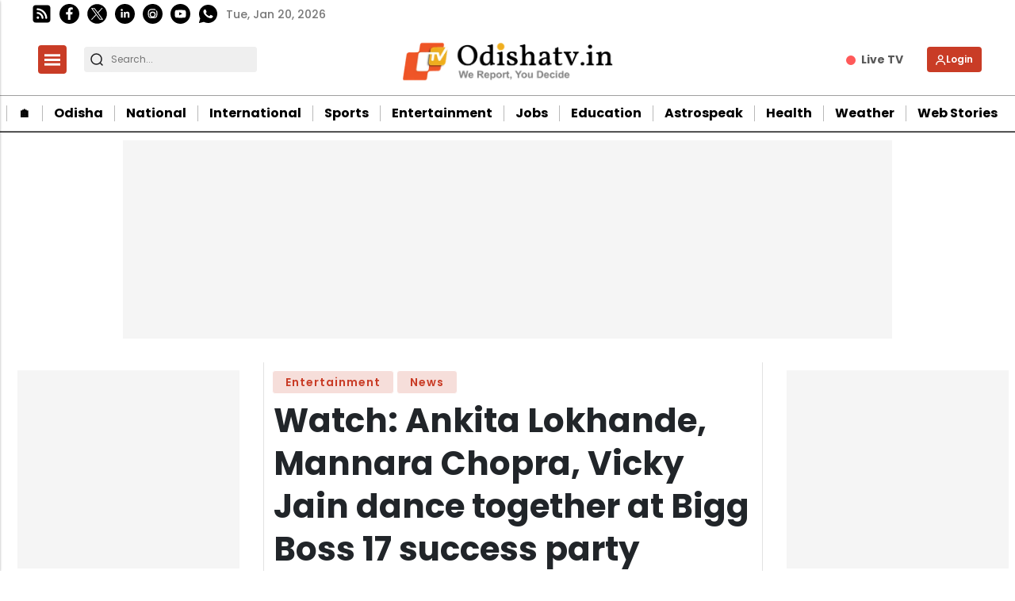

--- FILE ---
content_type: text/html; charset=utf-8
request_url: https://www.google.com/recaptcha/api2/aframe
body_size: -86
content:
<!DOCTYPE HTML><html><head><meta http-equiv="content-type" content="text/html; charset=UTF-8"></head><body><script nonce="HA7PHpf38FdhW346fsEQsQ">/** Anti-fraud and anti-abuse applications only. See google.com/recaptcha */ try{var clients={'sodar':'https://pagead2.googlesyndication.com/pagead/sodar?'};window.addEventListener("message",function(a){try{if(a.source===window.parent){var b=JSON.parse(a.data);var c=clients[b['id']];if(c){var d=document.createElement('img');d.src=c+b['params']+'&rc='+(localStorage.getItem("rc::a")?sessionStorage.getItem("rc::b"):"");window.document.body.appendChild(d);sessionStorage.setItem("rc::e",parseInt(sessionStorage.getItem("rc::e")||0)+1);localStorage.setItem("rc::h",'1768882816911');}}}catch(b){}});window.parent.postMessage("_grecaptcha_ready", "*");}catch(b){}</script></body></html>

--- FILE ---
content_type: application/javascript; charset=utf-8
request_url: https://fundingchoicesmessages.google.com/f/AGSKWxW7bSV2l8pJX8fd__LsP8ZJT0upfOwKyiOi4vLCdqf77FoauIwsZzQzyXHY2U4LRUrN3IRyZ2guEVrkj-uoSZu-MkN3P41abq27-tTaJ8FAz7AOdL8-RQg2K7Q94xO7psZ1gm8Bd61Z5UeYbsWH3UErTCerWpNpgLtS6-ZqD7Rjmaq1sUDa-Uh-fZbw/_/ads/728-/adsandbox./adbriteincright./adjson./xbanner.php?
body_size: -1292
content:
window['1f9033ef-74bb-4c1e-b755-feabf3c842d8'] = true;